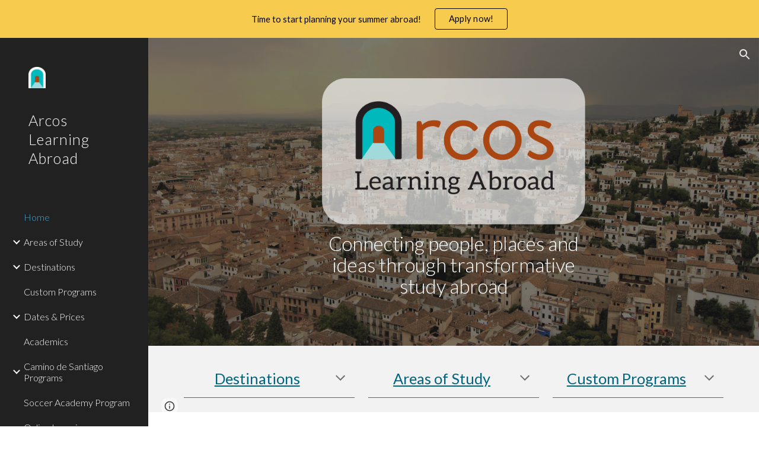

--- FILE ---
content_type: text/javascript; charset=UTF-8
request_url: https://apis.google.com/_/scs/abc-static/_/js/k=gapi.lb.en.OE6tiwO4KJo.O/m=gapi_rpc/exm=client/rt=j/sv=1/d=1/ed=1/rs=AHpOoo_Itz6IAL6GO-n8kgAepm47TBsg1Q/cb=gapi.loaded_1?le=scs,fedcm_migration_mod
body_size: -658
content:
gapi.loaded_1(function(_){var window=this;
_.t("gapi.rpc.setup",_.xl);_.t("gapi.rpc.register",_.ml);_.t("gapi.rpc.call",_.ql);_.t("gapi.rpc.unregister",_.nl);_.t("gapi.rpc.sendHandshake",function(a,b){_.xl(a)();_.hl.send(a,_.hl.wJ(b),"*")});
});
// Google Inc.
